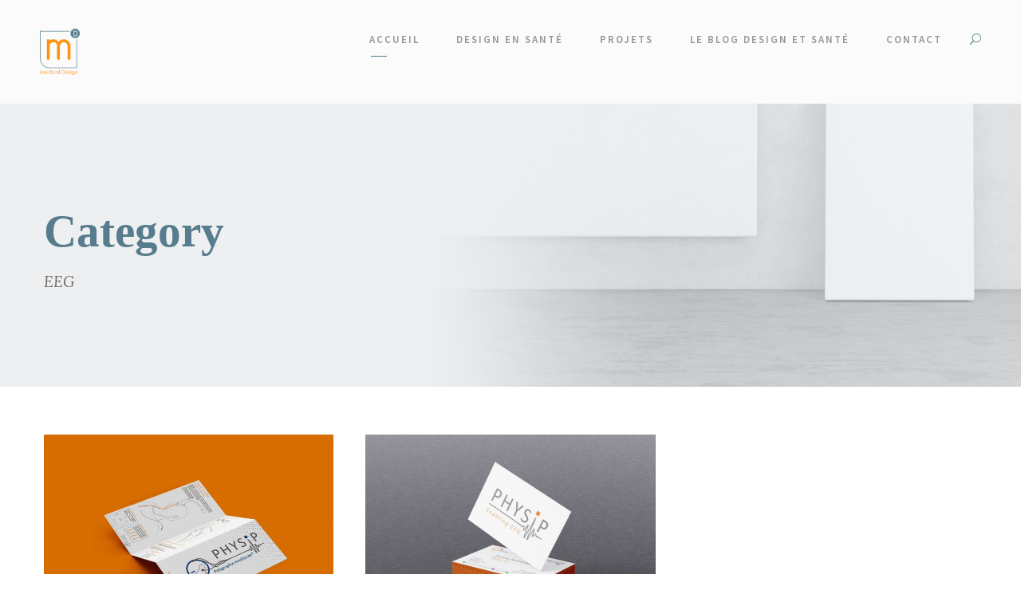

--- FILE ---
content_type: text/html; charset=UTF-8
request_url: http://medicaldesign.fr/portfolio_category/eeg/
body_size: 10782
content:
<!DOCTYPE html>
<html lang="fr-FR" class="no-js">
<head>
	<meta charset="UTF-8">
	<meta name="viewport" content="width=device-width, initial-scale=1">
	<link rel="profile" href="http://gmpg.org/xfn/11">
	<link rel="pingback" href="http://medicaldesign.fr/xmlrpc.php">
	<meta name='robots' content='index, follow, max-image-preview:large, max-snippet:-1, max-video-preview:-1' />
<script>
		var tarteaucitronForceLanguage = "fr";
		</script><script type="text/javascript" src="https://tarteaucitron.io/load.js?locale=fr&iswordpress=true&domain=medicaldesign.fr&uuid=cfb8d3488c14600b7b62cb43a0fba6b6f5e837ae"></script>
	<!-- This site is optimized with the Yoast SEO plugin v21.2 - https://yoast.com/wordpress/plugins/seo/ -->
	<title>Archives des EEG - Medical Design</title>
	<link rel="canonical" href="http://medicaldesign.fr/portfolio_category/eeg/" />
	<meta property="og:locale" content="fr_FR" />
	<meta property="og:type" content="article" />
	<meta property="og:title" content="Archives des EEG - Medical Design" />
	<meta property="og:url" content="http://medicaldesign.fr/portfolio_category/eeg/" />
	<meta property="og:site_name" content="Medical Design" />
	<meta name="twitter:card" content="summary_large_image" />
	<script type="application/ld+json" class="yoast-schema-graph">{"@context":"https://schema.org","@graph":[{"@type":"CollectionPage","@id":"http://medicaldesign.fr/portfolio_category/eeg/","url":"http://medicaldesign.fr/portfolio_category/eeg/","name":"Archives des EEG - Medical Design","isPartOf":{"@id":"https://medicaldesign.fr/#website"},"primaryImageOfPage":{"@id":"http://medicaldesign.fr/portfolio_category/eeg/#primaryimage"},"image":{"@id":"http://medicaldesign.fr/portfolio_category/eeg/#primaryimage"},"thumbnailUrl":"http://medicaldesign.fr/wp-content/uploads/2021/06/Stationery_Mockup_2.jpg","breadcrumb":{"@id":"http://medicaldesign.fr/portfolio_category/eeg/#breadcrumb"},"inLanguage":"fr-FR"},{"@type":"ImageObject","inLanguage":"fr-FR","@id":"http://medicaldesign.fr/portfolio_category/eeg/#primaryimage","url":"http://medicaldesign.fr/wp-content/uploads/2021/06/Stationery_Mockup_2.jpg","contentUrl":"http://medicaldesign.fr/wp-content/uploads/2021/06/Stationery_Mockup_2.jpg","width":1862,"height":1400,"caption":"Outil-présentation-Physip_MedicalDesign"},{"@type":"BreadcrumbList","@id":"http://medicaldesign.fr/portfolio_category/eeg/#breadcrumb","itemListElement":[{"@type":"ListItem","position":1,"name":"Accueil","item":"http://medicaldesign.fr/"},{"@type":"ListItem","position":2,"name":"EEG"}]},{"@type":"WebSite","@id":"https://medicaldesign.fr/#website","url":"https://medicaldesign.fr/","name":"Medical Design","description":"Le design au service de la santé","potentialAction":[{"@type":"SearchAction","target":{"@type":"EntryPoint","urlTemplate":"https://medicaldesign.fr/?s={search_term_string}"},"query-input":"required name=search_term_string"}],"inLanguage":"fr-FR"}]}</script>
	<!-- / Yoast SEO plugin. -->


<link rel='dns-prefetch' href='//fonts.googleapis.com' />
<link rel="alternate" type="application/rss+xml" title="Medical Design &raquo; Flux" href="http://medicaldesign.fr/feed/" />
<link rel="alternate" type="application/rss+xml" title="Medical Design &raquo; Flux des commentaires" href="http://medicaldesign.fr/comments/feed/" />
<link rel="alternate" type="application/rss+xml" title="Flux pour Medical Design &raquo; EEG Portfolio Category" href="http://medicaldesign.fr/portfolio_category/eeg/feed/" />
		<!-- This site uses the Google Analytics by MonsterInsights plugin v9.11.1 - Using Analytics tracking - https://www.monsterinsights.com/ -->
		<!-- Remarque : MonsterInsights n’est actuellement pas configuré sur ce site. Le propriétaire doit authentifier son compte Google Analytics dans les réglages de MonsterInsights.  -->
					<!-- No tracking code set -->
				<!-- / Google Analytics by MonsterInsights -->
		<script type="text/javascript">
window._wpemojiSettings = {"baseUrl":"https:\/\/s.w.org\/images\/core\/emoji\/14.0.0\/72x72\/","ext":".png","svgUrl":"https:\/\/s.w.org\/images\/core\/emoji\/14.0.0\/svg\/","svgExt":".svg","source":{"concatemoji":"http:\/\/medicaldesign.fr\/wp-includes\/js\/wp-emoji-release.min.js?ver=6.2.8"}};
/*! This file is auto-generated */
!function(e,a,t){var n,r,o,i=a.createElement("canvas"),p=i.getContext&&i.getContext("2d");function s(e,t){p.clearRect(0,0,i.width,i.height),p.fillText(e,0,0);e=i.toDataURL();return p.clearRect(0,0,i.width,i.height),p.fillText(t,0,0),e===i.toDataURL()}function c(e){var t=a.createElement("script");t.src=e,t.defer=t.type="text/javascript",a.getElementsByTagName("head")[0].appendChild(t)}for(o=Array("flag","emoji"),t.supports={everything:!0,everythingExceptFlag:!0},r=0;r<o.length;r++)t.supports[o[r]]=function(e){if(p&&p.fillText)switch(p.textBaseline="top",p.font="600 32px Arial",e){case"flag":return s("\ud83c\udff3\ufe0f\u200d\u26a7\ufe0f","\ud83c\udff3\ufe0f\u200b\u26a7\ufe0f")?!1:!s("\ud83c\uddfa\ud83c\uddf3","\ud83c\uddfa\u200b\ud83c\uddf3")&&!s("\ud83c\udff4\udb40\udc67\udb40\udc62\udb40\udc65\udb40\udc6e\udb40\udc67\udb40\udc7f","\ud83c\udff4\u200b\udb40\udc67\u200b\udb40\udc62\u200b\udb40\udc65\u200b\udb40\udc6e\u200b\udb40\udc67\u200b\udb40\udc7f");case"emoji":return!s("\ud83e\udef1\ud83c\udffb\u200d\ud83e\udef2\ud83c\udfff","\ud83e\udef1\ud83c\udffb\u200b\ud83e\udef2\ud83c\udfff")}return!1}(o[r]),t.supports.everything=t.supports.everything&&t.supports[o[r]],"flag"!==o[r]&&(t.supports.everythingExceptFlag=t.supports.everythingExceptFlag&&t.supports[o[r]]);t.supports.everythingExceptFlag=t.supports.everythingExceptFlag&&!t.supports.flag,t.DOMReady=!1,t.readyCallback=function(){t.DOMReady=!0},t.supports.everything||(n=function(){t.readyCallback()},a.addEventListener?(a.addEventListener("DOMContentLoaded",n,!1),e.addEventListener("load",n,!1)):(e.attachEvent("onload",n),a.attachEvent("onreadystatechange",function(){"complete"===a.readyState&&t.readyCallback()})),(e=t.source||{}).concatemoji?c(e.concatemoji):e.wpemoji&&e.twemoji&&(c(e.twemoji),c(e.wpemoji)))}(window,document,window._wpemojiSettings);
</script>
<style type="text/css">
img.wp-smiley,
img.emoji {
	display: inline !important;
	border: none !important;
	box-shadow: none !important;
	height: 1em !important;
	width: 1em !important;
	margin: 0 0.07em !important;
	vertical-align: -0.1em !important;
	background: none !important;
	padding: 0 !important;
}
</style>
	<link rel='stylesheet' id='wp-block-library-css' href='http://medicaldesign.fr/wp-includes/css/dist/block-library/style.min.css?ver=6.2.8' type='text/css' media='all' />
<link rel='stylesheet' id='classic-theme-styles-css' href='http://medicaldesign.fr/wp-includes/css/classic-themes.min.css?ver=6.2.8' type='text/css' media='all' />
<style id='global-styles-inline-css' type='text/css'>
body{--wp--preset--color--black: #000000;--wp--preset--color--cyan-bluish-gray: #abb8c3;--wp--preset--color--white: #ffffff;--wp--preset--color--pale-pink: #f78da7;--wp--preset--color--vivid-red: #cf2e2e;--wp--preset--color--luminous-vivid-orange: #ff6900;--wp--preset--color--luminous-vivid-amber: #fcb900;--wp--preset--color--light-green-cyan: #7bdcb5;--wp--preset--color--vivid-green-cyan: #00d084;--wp--preset--color--pale-cyan-blue: #8ed1fc;--wp--preset--color--vivid-cyan-blue: #0693e3;--wp--preset--color--vivid-purple: #9b51e0;--wp--preset--gradient--vivid-cyan-blue-to-vivid-purple: linear-gradient(135deg,rgba(6,147,227,1) 0%,rgb(155,81,224) 100%);--wp--preset--gradient--light-green-cyan-to-vivid-green-cyan: linear-gradient(135deg,rgb(122,220,180) 0%,rgb(0,208,130) 100%);--wp--preset--gradient--luminous-vivid-amber-to-luminous-vivid-orange: linear-gradient(135deg,rgba(252,185,0,1) 0%,rgba(255,105,0,1) 100%);--wp--preset--gradient--luminous-vivid-orange-to-vivid-red: linear-gradient(135deg,rgba(255,105,0,1) 0%,rgb(207,46,46) 100%);--wp--preset--gradient--very-light-gray-to-cyan-bluish-gray: linear-gradient(135deg,rgb(238,238,238) 0%,rgb(169,184,195) 100%);--wp--preset--gradient--cool-to-warm-spectrum: linear-gradient(135deg,rgb(74,234,220) 0%,rgb(151,120,209) 20%,rgb(207,42,186) 40%,rgb(238,44,130) 60%,rgb(251,105,98) 80%,rgb(254,248,76) 100%);--wp--preset--gradient--blush-light-purple: linear-gradient(135deg,rgb(255,206,236) 0%,rgb(152,150,240) 100%);--wp--preset--gradient--blush-bordeaux: linear-gradient(135deg,rgb(254,205,165) 0%,rgb(254,45,45) 50%,rgb(107,0,62) 100%);--wp--preset--gradient--luminous-dusk: linear-gradient(135deg,rgb(255,203,112) 0%,rgb(199,81,192) 50%,rgb(65,88,208) 100%);--wp--preset--gradient--pale-ocean: linear-gradient(135deg,rgb(255,245,203) 0%,rgb(182,227,212) 50%,rgb(51,167,181) 100%);--wp--preset--gradient--electric-grass: linear-gradient(135deg,rgb(202,248,128) 0%,rgb(113,206,126) 100%);--wp--preset--gradient--midnight: linear-gradient(135deg,rgb(2,3,129) 0%,rgb(40,116,252) 100%);--wp--preset--duotone--dark-grayscale: url('#wp-duotone-dark-grayscale');--wp--preset--duotone--grayscale: url('#wp-duotone-grayscale');--wp--preset--duotone--purple-yellow: url('#wp-duotone-purple-yellow');--wp--preset--duotone--blue-red: url('#wp-duotone-blue-red');--wp--preset--duotone--midnight: url('#wp-duotone-midnight');--wp--preset--duotone--magenta-yellow: url('#wp-duotone-magenta-yellow');--wp--preset--duotone--purple-green: url('#wp-duotone-purple-green');--wp--preset--duotone--blue-orange: url('#wp-duotone-blue-orange');--wp--preset--font-size--small: 13px;--wp--preset--font-size--medium: 20px;--wp--preset--font-size--large: 36px;--wp--preset--font-size--x-large: 42px;--wp--preset--spacing--20: 0.44rem;--wp--preset--spacing--30: 0.67rem;--wp--preset--spacing--40: 1rem;--wp--preset--spacing--50: 1.5rem;--wp--preset--spacing--60: 2.25rem;--wp--preset--spacing--70: 3.38rem;--wp--preset--spacing--80: 5.06rem;--wp--preset--shadow--natural: 6px 6px 9px rgba(0, 0, 0, 0.2);--wp--preset--shadow--deep: 12px 12px 50px rgba(0, 0, 0, 0.4);--wp--preset--shadow--sharp: 6px 6px 0px rgba(0, 0, 0, 0.2);--wp--preset--shadow--outlined: 6px 6px 0px -3px rgba(255, 255, 255, 1), 6px 6px rgba(0, 0, 0, 1);--wp--preset--shadow--crisp: 6px 6px 0px rgba(0, 0, 0, 1);}:where(.is-layout-flex){gap: 0.5em;}body .is-layout-flow > .alignleft{float: left;margin-inline-start: 0;margin-inline-end: 2em;}body .is-layout-flow > .alignright{float: right;margin-inline-start: 2em;margin-inline-end: 0;}body .is-layout-flow > .aligncenter{margin-left: auto !important;margin-right: auto !important;}body .is-layout-constrained > .alignleft{float: left;margin-inline-start: 0;margin-inline-end: 2em;}body .is-layout-constrained > .alignright{float: right;margin-inline-start: 2em;margin-inline-end: 0;}body .is-layout-constrained > .aligncenter{margin-left: auto !important;margin-right: auto !important;}body .is-layout-constrained > :where(:not(.alignleft):not(.alignright):not(.alignfull)){max-width: var(--wp--style--global--content-size);margin-left: auto !important;margin-right: auto !important;}body .is-layout-constrained > .alignwide{max-width: var(--wp--style--global--wide-size);}body .is-layout-flex{display: flex;}body .is-layout-flex{flex-wrap: wrap;align-items: center;}body .is-layout-flex > *{margin: 0;}:where(.wp-block-columns.is-layout-flex){gap: 2em;}.has-black-color{color: var(--wp--preset--color--black) !important;}.has-cyan-bluish-gray-color{color: var(--wp--preset--color--cyan-bluish-gray) !important;}.has-white-color{color: var(--wp--preset--color--white) !important;}.has-pale-pink-color{color: var(--wp--preset--color--pale-pink) !important;}.has-vivid-red-color{color: var(--wp--preset--color--vivid-red) !important;}.has-luminous-vivid-orange-color{color: var(--wp--preset--color--luminous-vivid-orange) !important;}.has-luminous-vivid-amber-color{color: var(--wp--preset--color--luminous-vivid-amber) !important;}.has-light-green-cyan-color{color: var(--wp--preset--color--light-green-cyan) !important;}.has-vivid-green-cyan-color{color: var(--wp--preset--color--vivid-green-cyan) !important;}.has-pale-cyan-blue-color{color: var(--wp--preset--color--pale-cyan-blue) !important;}.has-vivid-cyan-blue-color{color: var(--wp--preset--color--vivid-cyan-blue) !important;}.has-vivid-purple-color{color: var(--wp--preset--color--vivid-purple) !important;}.has-black-background-color{background-color: var(--wp--preset--color--black) !important;}.has-cyan-bluish-gray-background-color{background-color: var(--wp--preset--color--cyan-bluish-gray) !important;}.has-white-background-color{background-color: var(--wp--preset--color--white) !important;}.has-pale-pink-background-color{background-color: var(--wp--preset--color--pale-pink) !important;}.has-vivid-red-background-color{background-color: var(--wp--preset--color--vivid-red) !important;}.has-luminous-vivid-orange-background-color{background-color: var(--wp--preset--color--luminous-vivid-orange) !important;}.has-luminous-vivid-amber-background-color{background-color: var(--wp--preset--color--luminous-vivid-amber) !important;}.has-light-green-cyan-background-color{background-color: var(--wp--preset--color--light-green-cyan) !important;}.has-vivid-green-cyan-background-color{background-color: var(--wp--preset--color--vivid-green-cyan) !important;}.has-pale-cyan-blue-background-color{background-color: var(--wp--preset--color--pale-cyan-blue) !important;}.has-vivid-cyan-blue-background-color{background-color: var(--wp--preset--color--vivid-cyan-blue) !important;}.has-vivid-purple-background-color{background-color: var(--wp--preset--color--vivid-purple) !important;}.has-black-border-color{border-color: var(--wp--preset--color--black) !important;}.has-cyan-bluish-gray-border-color{border-color: var(--wp--preset--color--cyan-bluish-gray) !important;}.has-white-border-color{border-color: var(--wp--preset--color--white) !important;}.has-pale-pink-border-color{border-color: var(--wp--preset--color--pale-pink) !important;}.has-vivid-red-border-color{border-color: var(--wp--preset--color--vivid-red) !important;}.has-luminous-vivid-orange-border-color{border-color: var(--wp--preset--color--luminous-vivid-orange) !important;}.has-luminous-vivid-amber-border-color{border-color: var(--wp--preset--color--luminous-vivid-amber) !important;}.has-light-green-cyan-border-color{border-color: var(--wp--preset--color--light-green-cyan) !important;}.has-vivid-green-cyan-border-color{border-color: var(--wp--preset--color--vivid-green-cyan) !important;}.has-pale-cyan-blue-border-color{border-color: var(--wp--preset--color--pale-cyan-blue) !important;}.has-vivid-cyan-blue-border-color{border-color: var(--wp--preset--color--vivid-cyan-blue) !important;}.has-vivid-purple-border-color{border-color: var(--wp--preset--color--vivid-purple) !important;}.has-vivid-cyan-blue-to-vivid-purple-gradient-background{background: var(--wp--preset--gradient--vivid-cyan-blue-to-vivid-purple) !important;}.has-light-green-cyan-to-vivid-green-cyan-gradient-background{background: var(--wp--preset--gradient--light-green-cyan-to-vivid-green-cyan) !important;}.has-luminous-vivid-amber-to-luminous-vivid-orange-gradient-background{background: var(--wp--preset--gradient--luminous-vivid-amber-to-luminous-vivid-orange) !important;}.has-luminous-vivid-orange-to-vivid-red-gradient-background{background: var(--wp--preset--gradient--luminous-vivid-orange-to-vivid-red) !important;}.has-very-light-gray-to-cyan-bluish-gray-gradient-background{background: var(--wp--preset--gradient--very-light-gray-to-cyan-bluish-gray) !important;}.has-cool-to-warm-spectrum-gradient-background{background: var(--wp--preset--gradient--cool-to-warm-spectrum) !important;}.has-blush-light-purple-gradient-background{background: var(--wp--preset--gradient--blush-light-purple) !important;}.has-blush-bordeaux-gradient-background{background: var(--wp--preset--gradient--blush-bordeaux) !important;}.has-luminous-dusk-gradient-background{background: var(--wp--preset--gradient--luminous-dusk) !important;}.has-pale-ocean-gradient-background{background: var(--wp--preset--gradient--pale-ocean) !important;}.has-electric-grass-gradient-background{background: var(--wp--preset--gradient--electric-grass) !important;}.has-midnight-gradient-background{background: var(--wp--preset--gradient--midnight) !important;}.has-small-font-size{font-size: var(--wp--preset--font-size--small) !important;}.has-medium-font-size{font-size: var(--wp--preset--font-size--medium) !important;}.has-large-font-size{font-size: var(--wp--preset--font-size--large) !important;}.has-x-large-font-size{font-size: var(--wp--preset--font-size--x-large) !important;}
.wp-block-navigation a:where(:not(.wp-element-button)){color: inherit;}
:where(.wp-block-columns.is-layout-flex){gap: 2em;}
.wp-block-pullquote{font-size: 1.5em;line-height: 1.6;}
</style>
<link rel='stylesheet' id='contact-form-7-css' href='http://medicaldesign.fr/wp-content/plugins/contact-form-7/includes/css/styles.css?ver=5.8' type='text/css' media='all' />
<link rel='stylesheet' id='gdlr-core-google-font-css' href='https://fonts.googleapis.com/css?family=Source+Sans+Pro%3A200%2C200italic%2C300%2C300italic%2Cregular%2Citalic%2C600%2C600italic%2C700%2C700italic%2C900%2C900italic%7CLora%3Aregular%2C500%2C600%2C700%2Citalic%2C500italic%2C600italic%2C700italic&#038;subset=cyrillic%2Ccyrillic-ext%2Cgreek%2Cgreek-ext%2Clatin%2Clatin-ext%2Cvietnamese&#038;ver=6.2.8' type='text/css' media='all' />
<link rel='stylesheet' id='font-awesome-css' href='http://medicaldesign.fr/wp-content/plugins/goodlayers-core/plugins/fontawesome/font-awesome.css?ver=6.2.8' type='text/css' media='all' />
<link rel='stylesheet' id='elegant-font-css' href='http://medicaldesign.fr/wp-content/plugins/goodlayers-core/plugins/elegant/elegant-font.css?ver=6.2.8' type='text/css' media='all' />
<link rel='stylesheet' id='gdlr-core-plugin-css' href='http://medicaldesign.fr/wp-content/plugins/goodlayers-core/plugins/style.css?ver=1733323447' type='text/css' media='all' />
<link rel='stylesheet' id='gdlr-core-page-builder-css' href='http://medicaldesign.fr/wp-content/plugins/goodlayers-core/include/css/page-builder.css?ver=6.2.8' type='text/css' media='all' />
<link rel='stylesheet' id='rs-plugin-settings-css' href='http://medicaldesign.fr/wp-content/plugins/revslider/public/assets/css/rs6.css?ver=6.4.6' type='text/css' media='all' />
<style id='rs-plugin-settings-inline-css' type='text/css'>
#rs-demo-id {}
</style>
<link rel='stylesheet' id='kleanity-style-core-css' href='http://medicaldesign.fr/wp-content/themes/kleanity/css/style-core.css?ver=6.2.8' type='text/css' media='all' />
<link rel='stylesheet' id='kleanity-custom-style-css' href='http://medicaldesign.fr/wp-content/uploads/kleanity-style-custom.css?1733323447&#038;ver=6.2.8' type='text/css' media='all' />
<script type='text/javascript' src='http://medicaldesign.fr/wp-includes/js/jquery/jquery.min.js?ver=3.6.4' id='jquery-core-js'></script>
<script type='text/javascript' src='http://medicaldesign.fr/wp-includes/js/jquery/jquery-migrate.min.js?ver=3.4.0' id='jquery-migrate-js'></script>
<script type='text/javascript' src='http://medicaldesign.fr/wp-content/plugins/revslider/public/assets/js/rbtools.min.js?ver=6.4.4' id='tp-tools-js'></script>
<script type='text/javascript' src='http://medicaldesign.fr/wp-content/plugins/revslider/public/assets/js/rs6.min.js?ver=6.4.6' id='revmin-js'></script>
<link rel="https://api.w.org/" href="http://medicaldesign.fr/wp-json/" /><link rel="EditURI" type="application/rsd+xml" title="RSD" href="http://medicaldesign.fr/xmlrpc.php?rsd" />
<link rel="wlwmanifest" type="application/wlwmanifest+xml" href="http://medicaldesign.fr/wp-includes/wlwmanifest.xml" />
<meta name="generator" content="WordPress 6.2.8" />
<!--[if lt IE 9]>
<script src="http://medicaldesign.fr/wp-content/themes/kleanity/js/html5.js"></script>
<![endif]-->
<style type="text/css">.recentcomments a{display:inline !important;padding:0 !important;margin:0 !important;}</style><meta name="generator" content="Powered by Slider Revolution 6.4.6 - responsive, Mobile-Friendly Slider Plugin for WordPress with comfortable drag and drop interface." />
<link rel="icon" href="http://medicaldesign.fr/wp-content/uploads/2024/12/cropped-Evolution-du-logo-Medical-Design_Plan-de-travail-1-1-32x32.png" sizes="32x32" />
<link rel="icon" href="http://medicaldesign.fr/wp-content/uploads/2024/12/cropped-Evolution-du-logo-Medical-Design_Plan-de-travail-1-1-192x192.png" sizes="192x192" />
<link rel="apple-touch-icon" href="http://medicaldesign.fr/wp-content/uploads/2024/12/cropped-Evolution-du-logo-Medical-Design_Plan-de-travail-1-1-180x180.png" />
<meta name="msapplication-TileImage" content="http://medicaldesign.fr/wp-content/uploads/2024/12/cropped-Evolution-du-logo-Medical-Design_Plan-de-travail-1-1-270x270.png" />
<script type="text/javascript">function setREVStartSize(e){
			//window.requestAnimationFrame(function() {				 
				window.RSIW = window.RSIW===undefined ? window.innerWidth : window.RSIW;	
				window.RSIH = window.RSIH===undefined ? window.innerHeight : window.RSIH;	
				try {								
					var pw = document.getElementById(e.c).parentNode.offsetWidth,
						newh;
					pw = pw===0 || isNaN(pw) ? window.RSIW : pw;
					e.tabw = e.tabw===undefined ? 0 : parseInt(e.tabw);
					e.thumbw = e.thumbw===undefined ? 0 : parseInt(e.thumbw);
					e.tabh = e.tabh===undefined ? 0 : parseInt(e.tabh);
					e.thumbh = e.thumbh===undefined ? 0 : parseInt(e.thumbh);
					e.tabhide = e.tabhide===undefined ? 0 : parseInt(e.tabhide);
					e.thumbhide = e.thumbhide===undefined ? 0 : parseInt(e.thumbhide);
					e.mh = e.mh===undefined || e.mh=="" || e.mh==="auto" ? 0 : parseInt(e.mh,0);		
					if(e.layout==="fullscreen" || e.l==="fullscreen") 						
						newh = Math.max(e.mh,window.RSIH);					
					else{					
						e.gw = Array.isArray(e.gw) ? e.gw : [e.gw];
						for (var i in e.rl) if (e.gw[i]===undefined || e.gw[i]===0) e.gw[i] = e.gw[i-1];					
						e.gh = e.el===undefined || e.el==="" || (Array.isArray(e.el) && e.el.length==0)? e.gh : e.el;
						e.gh = Array.isArray(e.gh) ? e.gh : [e.gh];
						for (var i in e.rl) if (e.gh[i]===undefined || e.gh[i]===0) e.gh[i] = e.gh[i-1];
											
						var nl = new Array(e.rl.length),
							ix = 0,						
							sl;					
						e.tabw = e.tabhide>=pw ? 0 : e.tabw;
						e.thumbw = e.thumbhide>=pw ? 0 : e.thumbw;
						e.tabh = e.tabhide>=pw ? 0 : e.tabh;
						e.thumbh = e.thumbhide>=pw ? 0 : e.thumbh;					
						for (var i in e.rl) nl[i] = e.rl[i]<window.RSIW ? 0 : e.rl[i];
						sl = nl[0];									
						for (var i in nl) if (sl>nl[i] && nl[i]>0) { sl = nl[i]; ix=i;}															
						var m = pw>(e.gw[ix]+e.tabw+e.thumbw) ? 1 : (pw-(e.tabw+e.thumbw)) / (e.gw[ix]);					
						newh =  (e.gh[ix] * m) + (e.tabh + e.thumbh);
					}				
					if(window.rs_init_css===undefined) window.rs_init_css = document.head.appendChild(document.createElement("style"));					
					document.getElementById(e.c).height = newh+"px";
					window.rs_init_css.innerHTML += "#"+e.c+"_wrapper { height: "+newh+"px }";				
				} catch(e){
					console.log("Failure at Presize of Slider:" + e)
				}					   
			//});
		  };</script>
</head>

<body class="archive tax-portfolio_category term-eeg term-80 gdlr-core-body kleanity-body kleanity-body-front kleanity-full  kleanity-with-sticky-navigation gdlr-core-link-to-lightbox">
<div class="kleanity-mobile-header-wrap" ><div class="kleanity-mobile-header kleanity-header-background kleanity-style-slide" id="kleanity-mobile-header" ><div class="kleanity-mobile-header-container kleanity-container" ><div class="kleanity-logo  kleanity-item-pdlr"><div class="kleanity-logo-inner"><a href="http://medicaldesign.fr/" ><img src="http://medicaldesign.fr/wp-content/uploads/2021/04/LogoMedicalDesign1.png" alt="Projet Medical Design" width="889" height="1025" title="LogoMedicalDesign1" /></a></div></div><div class="kleanity-mobile-menu-right" ><div class="kleanity-main-menu-search" id="kleanity-mobile-top-search" ><i class="fa fa-search" ></i></div><div class="kleanity-top-search-wrap" >
	<div class="kleanity-top-search-close" ></div>

	<div class="kleanity-top-search-row" >
		<div class="kleanity-top-search-cell" >
			<form role="search" method="get" class="search-form" action="http://medicaldesign.fr/">
	<input type="text" class="search-field kleanity-title-font" placeholder="Search..." value="" name="s">
	<div class="kleanity-top-search-submit"><i class="fa fa-search" ></i></div>
	<input type="submit" class="search-submit" value="Search">
	<div class="kleanity-top-search-close"><i class="icon_close" ></i></div>
</form>
		</div>
	</div>

</div>
<div class="kleanity-mobile-menu" ><a class="kleanity-mm-menu-button kleanity-mobile-menu-button kleanity-mobile-button-hamburger-with-border" href="#kleanity-mobile-menu" ><i class="fa fa-bars" ></i></a><div class="kleanity-mm-menu-wrap kleanity-navigation-font" id="kleanity-mobile-menu" data-slide="right" ><ul id="menu-medical-design" class="m-menu"><li class="menu-item menu-item-type-post_type menu-item-object-page menu-item-home menu-item-4632"><a href="http://medicaldesign.fr/">Accueil</a></li>
<li class="menu-item menu-item-type-post_type menu-item-object-page menu-item-has-children menu-item-4631"><a href="http://medicaldesign.fr/du-design-en-sante/">Design en santé</a>
<ul class="sub-menu">
	<li class="menu-item menu-item-type-post_type menu-item-object-personnel menu-item-5384"><a href="http://medicaldesign.fr/personnel/nataliya-kogut/">Nataliya Kogut</a></li>
	<li class="menu-item menu-item-type-post_type menu-item-object-personnel menu-item-5385"><a href="http://medicaldesign.fr/personnel/matthieu-robert/">Matthieu Robert</a></li>
</ul>
</li>
<li class="menu-item menu-item-type-post_type menu-item-object-page menu-item-4641"><a href="http://medicaldesign.fr/projets-design/">Projets</a></li>
<li class="menu-item menu-item-type-post_type menu-item-object-page menu-item-5761"><a href="http://medicaldesign.fr/blog-design-sante/">Le Blog design et santé</a></li>
<li class="menu-item menu-item-type-post_type menu-item-object-page menu-item-4684"><a href="http://medicaldesign.fr/contact/">Contact</a></li>
</ul></div></div></div></div></div></div><div class="kleanity-body-outer-wrapper ">
		<div class="kleanity-body-wrapper clearfix  kleanity-with-frame">
		
<header class="kleanity-header-wrap kleanity-header-style-plain  kleanity-style-menu-right kleanity-sticky-navigation kleanity-style-fixed" >
	<div class="kleanity-header-background" ></div>
	<div class="kleanity-header-container  kleanity-header-full">
			
		<div class="kleanity-header-container-inner clearfix">
			<div class="kleanity-logo  kleanity-item-pdlr"><div class="kleanity-logo-inner"><a href="http://medicaldesign.fr/" ><img src="http://medicaldesign.fr/wp-content/uploads/2021/04/LogoMedicalDesign1.png" alt="Projet Medical Design" width="889" height="1025" title="LogoMedicalDesign1" /></a></div></div>			<div class="kleanity-navigation kleanity-item-pdlr clearfix " >
			<div class="kleanity-main-menu" id="kleanity-main-menu" ><ul id="menu-medical-design-1" class="sf-menu"><li  class="menu-item menu-item-type-post_type menu-item-object-page menu-item-home menu-item-4632 kleanity-normal-menu"><a href="http://medicaldesign.fr/">Accueil</a></li>
<li  class="menu-item menu-item-type-post_type menu-item-object-page menu-item-has-children menu-item-4631 kleanity-normal-menu"><a href="http://medicaldesign.fr/du-design-en-sante/" class="sf-with-ul-pre">Design en santé</a>
<ul class="sub-menu">
	<li  class="menu-item menu-item-type-post_type menu-item-object-personnel menu-item-5384" data-size="60"><a href="http://medicaldesign.fr/personnel/nataliya-kogut/">Nataliya Kogut</a></li>
	<li  class="menu-item menu-item-type-post_type menu-item-object-personnel menu-item-5385" data-size="60"><a href="http://medicaldesign.fr/personnel/matthieu-robert/">Matthieu Robert</a></li>
</ul>
</li>
<li  class="menu-item menu-item-type-post_type menu-item-object-page menu-item-4641 kleanity-normal-menu"><a href="http://medicaldesign.fr/projets-design/">Projets</a></li>
<li  class="menu-item menu-item-type-post_type menu-item-object-page menu-item-5761 kleanity-normal-menu"><a href="http://medicaldesign.fr/blog-design-sante/">Le Blog design et santé</a></li>
<li  class="menu-item menu-item-type-post_type menu-item-object-page menu-item-4684 kleanity-normal-menu"><a href="http://medicaldesign.fr/contact/">Contact</a></li>
</ul><div class="kleanity-navigation-slide-bar" id="kleanity-navigation-slide-bar" ></div></div><div class="kleanity-main-menu-right-wrap clearfix " ><div class="kleanity-main-menu-search" id="kleanity-top-search" ><i class="icon_search" ></i></div><div class="kleanity-top-search-wrap" >
	<div class="kleanity-top-search-close" ></div>

	<div class="kleanity-top-search-row" >
		<div class="kleanity-top-search-cell" >
			<form role="search" method="get" class="search-form" action="http://medicaldesign.fr/">
	<input type="text" class="search-field kleanity-title-font" placeholder="Search..." value="" name="s">
	<div class="kleanity-top-search-submit"><i class="fa fa-search" ></i></div>
	<input type="submit" class="search-submit" value="Search">
	<div class="kleanity-top-search-close"><i class="icon_close" ></i></div>
</form>
		</div>
	</div>

</div>
</div>			</div><!-- kleanity-navigation -->

		</div><!-- kleanity-header-inner -->
	</div><!-- kleanity-header-container -->
</header><!-- header --><div class="kleanity-page-title-wrap  kleanity-style-medium kleanity-left-align" ><div class="kleanity-header-transparent-substitute" ></div><div class="kleanity-page-title-overlay"  ></div><div class="kleanity-page-title-container kleanity-container" ><div class="kleanity-page-title-content kleanity-item-pdlr"  ><h3 class="kleanity-page-title"  >Category</h3><div class="kleanity-page-caption"  >EEG</div></div></div></div>	<div class="kleanity-page-wrapper" id="kleanity-page-wrapper" ><div class="kleanity-content-container kleanity-container"><div class=" kleanity-sidebar-wrap clearfix kleanity-line-height-0 kleanity-sidebar-style-none" ><div class=" kleanity-sidebar-center kleanity-column-60 kleanity-line-height" ><div class="kleanity-content-area" ><div class="gdlr-core-portfolio-item gdlr-core-item-pdb clearfix  gdlr-core-portfolio-item-style-grid"  ><div class="gdlr-core-portfolio-item-holder gdlr-core-js-2 clearfix" data-layout="fitrows" ><div class="gdlr-core-item-list  gdlr-core-item-pdlr gdlr-core-column-20 gdlr-core-column-first" ><div class="gdlr-core-portfolio-grid  gdlr-core-left-align gdlr-core-style-normal"  ><div class="gdlr-core-portfolio-thumbnail gdlr-core-media-image  gdlr-core-style-icon"  ><div class="gdlr-core-portfolio-thumbnail-image-wrap  gdlr-core-zoom-on-hover" ><a  class="gdlr-core-ilightbox gdlr-core-js " href="http://medicaldesign.fr/wp-content/uploads/2021/06/Stationery_Mockup_2.jpg" data-ilightbox-group="gdlr-core-img-group-1" data-type="image" ><img src="http://medicaldesign.fr/wp-content/uploads/2021/06/Stationery_Mockup_2-700x500.jpg" alt="Outil-présentation-Physip_MedicalDesign" width="700" height="500" title="Outil-présentation-Physip" /><span class="gdlr-core-image-overlay  gdlr-core-portfolio-overlay gdlr-core-image-overlay-center-icon gdlr-core-js"  ><span class="gdlr-core-image-overlay-content" ><span class="gdlr-core-portfolio-icon-wrap" ><i class="gdlr-core-portfolio-icon arrow_expand" ></i></span></span></span></a></div></div><div class="gdlr-core-portfolio-content-wrap gdlr-core-skin-divider" ><h3 class="gdlr-core-portfolio-title gdlr-core-skin-title"  ><a href="http://medicaldesign.fr/portfolio/mode-demploi-physip/" >Mode d&#8217;emploi &#8211; Physip</a></h3><span class="gdlr-core-portfolio-info gdlr-core-portfolio-info-tag gdlr-core-info-font gdlr-core-skin-caption"  ><a href="http://medicaldesign.fr/portfolio_tag/communication/" rel="tag">Communication</a></span><div class="gdlr-core-portfolio-content" ></div></div></div></div><div class="gdlr-core-item-list  gdlr-core-item-pdlr gdlr-core-column-20" ><div class="gdlr-core-portfolio-grid  gdlr-core-left-align gdlr-core-style-normal"  ><div class="gdlr-core-portfolio-thumbnail gdlr-core-media-image  gdlr-core-style-icon"  ><div class="gdlr-core-portfolio-thumbnail-image-wrap  gdlr-core-zoom-on-hover" ><a  class="gdlr-core-ilightbox gdlr-core-js " href="http://medicaldesign.fr/wp-content/uploads/2021/06/Free_Business_Cards_Mockup_5b.jpg" data-ilightbox-group="gdlr-core-img-group-1" data-type="image" ><img src="http://medicaldesign.fr/wp-content/uploads/2021/06/Free_Business_Cards_Mockup_5b-700x500.jpg" alt="Charte graphique Carte de visite PHYSIP" width="700" height="500" title="Free_Business_Cards_Mockup_5b" /><span class="gdlr-core-image-overlay  gdlr-core-portfolio-overlay gdlr-core-image-overlay-center-icon gdlr-core-js"  ><span class="gdlr-core-image-overlay-content" ><span class="gdlr-core-portfolio-icon-wrap" ><i class="gdlr-core-portfolio-icon arrow_expand" ></i></span></span></span></a></div></div><div class="gdlr-core-portfolio-content-wrap gdlr-core-skin-divider" ><h3 class="gdlr-core-portfolio-title gdlr-core-skin-title"  ><a href="http://medicaldesign.fr/portfolio/charte-graphique-physip/" >Charte Graphique &#8211; Physip</a></h3><span class="gdlr-core-portfolio-info gdlr-core-portfolio-info-tag gdlr-core-info-font gdlr-core-skin-caption"  ><a href="http://medicaldesign.fr/portfolio_tag/communication/" rel="tag">Communication</a></span><div class="gdlr-core-portfolio-content" ></div></div></div></div></div></div></div></div></div></div><!-- Your Google Analytics Plugin is missing the tracking ID -->
</div><footer><div class="kleanity-footer-wrapper" ><div class="kleanity-footer-container kleanity-container clearfix" ><div class="kleanity-footer-column kleanity-item-pdlr kleanity-column-15" ><div id="text-3" class="widget widget_text kleanity-widget"><h3 class="kleanity-widget-title"><span class="kleanity-widget-head-text">MEDICAL DESIGN</span><span class="kleanity-widget-head-divider"></span></h3><span class="clear"></span>			<div class="textwidget">L'agence de design 100% dédiée à la santé</div>
		</div></div><div class="kleanity-footer-column kleanity-item-pdlr kleanity-column-15" >
		<div id="recent-posts-3" class="widget widget_recent_entries kleanity-widget">
		<h3 class="kleanity-widget-title"><span class="kleanity-widget-head-text">Articles récents</span><span class="kleanity-widget-head-divider"></span></h3><span class="clear"></span>
		<ul>
											<li>
					<a href="http://medicaldesign.fr/lego-braille-bricks-lapprentissage-ludique/">LEGO Braille Bricks, l&rsquo;apprentissage ludique !</a>
									</li>
											<li>
					<a href="http://medicaldesign.fr/art-design-les-ecorches-vifs-de-danny-quirk/">Art &#038; Design : Les écorchés vifs de Danny Quirk</a>
									</li>
											<li>
					<a href="http://medicaldesign.fr/loeil-du-designer-la-scintigraphie-by-elise/">L’œil du designer : la scintigraphie (by Elise)</a>
									</li>
											<li>
					<a href="http://medicaldesign.fr/un-deambulateur-simple-et-efficace/">Un déambulateur simple et efficace</a>
									</li>
											<li>
					<a href="http://medicaldesign.fr/projets-etudiants-elise-caron-projet-sur-linfertilite/">Projets étudiants : Elise Caron / projet sur l&rsquo;infertilité</a>
									</li>
					</ul>

		</div></div><div class="kleanity-footer-column kleanity-item-pdlr kleanity-column-15" ><div id="gdlr-core-recent-portfolio-widget-3" class="widget widget_gdlr-core-recent-portfolio-widget kleanity-widget"><h3 class="kleanity-widget-title"><span class="kleanity-widget-head-text">Quelques projets</span><span class="kleanity-widget-head-divider"></span></h3><span class="clear"></span><div class="gdlr-core-recent-portfolio-widget-wrap clearfix"><div class="gdlr-core-recent-portfolio-widget gdlr-core-media-image"><a href="http://medicaldesign.fr/portfolio/pilulier-mdose/"  ><img src="http://medicaldesign.fr/wp-content/uploads/2021/09/Pilulier-temps-de-prise-MDose-Medical-Design-150x150.gif" alt="Pilulier temps de prise MDose Medical Design" width="150" height="150" title="Pilulier temps de prise MDose Medical Design" /><span class="gdlr-core-image-overlay "  ><i class="gdlr-core-image-overlay-icon  gdlr-core-size-15 icon_link_alt"  ></i></span></a></div><div class="gdlr-core-recent-portfolio-widget gdlr-core-media-image"><a href="http://medicaldesign.fr/portfolio/preparation-de-pilulier-pda-mdose/"  ><img src="http://medicaldesign.fr/wp-content/uploads/2021/09/PDA-plateau-semaine-150x150.jpg" alt="" width="150" height="150" title="PDA plateau semaine" /><span class="gdlr-core-image-overlay "  ><i class="gdlr-core-image-overlay-icon  gdlr-core-size-15 icon_link_alt"  ></i></span></a></div><div class="gdlr-core-recent-portfolio-widget gdlr-core-media-image"><a href="http://medicaldesign.fr/portfolio/distribution-du-medicament-mdose/"  ><img src="http://medicaldesign.fr/wp-content/uploads/2021/09/distribution-du-medicament-150x150.jpg" alt="distribution du medicament.jpg" width="150" height="150" title="distribution du médicament" /><span class="gdlr-core-image-overlay "  ><i class="gdlr-core-image-overlay-icon  gdlr-core-size-15 icon_link_alt"  ></i></span></a></div><div class="gdlr-core-recent-portfolio-widget gdlr-core-media-image"><a href="http://medicaldesign.fr/portfolio/ecrase-medicaments-mdose/"  ><img src="http://medicaldesign.fr/wp-content/uploads/2021/09/Broyeur-MDose-06e-150x150.jpg" alt="écrase médicaments MDose" width="150" height="150" title="Broyeur-MDose-06e" /><span class="gdlr-core-image-overlay "  ><i class="gdlr-core-image-overlay-icon  gdlr-core-size-15 icon_link_alt"  ></i></span></a></div><div class="gdlr-core-recent-portfolio-widget gdlr-core-media-image"><a href="http://medicaldesign.fr/portfolio/deambulateur-robotise-gema/"  ><img src="http://medicaldesign.fr/wp-content/uploads/2021/09/illustration_Page_11-150x150.jpg" alt="Déambulateur robotisé" width="150" height="150" title="illustration_Page_11" /><span class="gdlr-core-image-overlay "  ><i class="gdlr-core-image-overlay-icon  gdlr-core-size-15 icon_link_alt"  ></i></span></a></div><div class="gdlr-core-recent-portfolio-widget gdlr-core-media-image"><a href="http://medicaldesign.fr/portfolio/alzheimer-design-loubli-au-quotidien/"  ><img src="http://medicaldesign.fr/wp-content/uploads/2021/06/Memoire-Alzheimer-couverture_MatthieuRobert-150x150.jpg" alt="Memoire-Alzheimer-design_MatthieuRobert" width="150" height="150" title="Memoire-Alzheimer-couverture_MatthieuRobert" /><span class="gdlr-core-image-overlay "  ><i class="gdlr-core-image-overlay-icon  gdlr-core-size-15 icon_link_alt"  ></i></span></a></div><div class="gdlr-core-recent-portfolio-widget gdlr-core-media-image"><a href="http://medicaldesign.fr/portfolio/habiller-lautre-vetement-handicap/"  ><img src="http://medicaldesign.fr/wp-content/uploads/2021/06/Shabiller-DIY-maquette-150x150.jpg" alt="Shabiller-DIY-Vêtement handicap_MedicalDesign" width="150" height="150" title="S&rsquo;habiller-DIY-maquette" /><span class="gdlr-core-image-overlay "  ><i class="gdlr-core-image-overlay-icon  gdlr-core-size-15 icon_link_alt"  ></i></span></a></div><div class="gdlr-core-recent-portfolio-widget gdlr-core-media-image"><a href="http://medicaldesign.fr/portfolio/assiettes-design-pour-tous/"  ><img src="http://medicaldesign.fr/wp-content/uploads/2021/06/Recherche-assiette-150x150.gif" alt="Assiettes - Design pour tous-chronique-Recherche_MedicalDesign" width="150" height="150" title="Recherche-assiette" /><span class="gdlr-core-image-overlay "  ><i class="gdlr-core-image-overlay-icon  gdlr-core-size-15 icon_link_alt"  ></i></span></a></div><div class="gdlr-core-recent-portfolio-widget gdlr-core-media-image"><a href="http://medicaldesign.fr/portfolio/charte-graphique-physip/"  ><img src="http://medicaldesign.fr/wp-content/uploads/2021/06/Free_Business_Cards_Mockup_5b-150x150.jpg" alt="Charte graphique Carte de visite PHYSIP" width="150" height="150" title="Free_Business_Cards_Mockup_5b" /><span class="gdlr-core-image-overlay "  ><i class="gdlr-core-image-overlay-icon  gdlr-core-size-15 icon_link_alt"  ></i></span></a></div></div></div></div><div class="kleanity-footer-column kleanity-item-pdlr kleanity-column-15" ><div id="text-7" class="widget widget_text kleanity-widget"><h3 class="kleanity-widget-title"><span class="kleanity-widget-head-text">Contact Info</span><span class="kleanity-widget-head-divider"></span></h3><span class="clear"></span>			<div class="textwidget"><p><span class="gdlr-core-space-shortcode" style="margin-top: -9px ;"  ></span><br />
Tel : +33 (0)7 69 87 45 55<br />
<span class="gdlr-core-space-shortcode" style="margin-top: -9px ;"  ></span><br />
contact@medicaldesign.fr</p>
<a href="https://www.facebook.com/medicaldesign.fr" target="_blank" rel="noopener"><i class="fa fa-facebook" style="font-size: 16px ;color: #ffffff ;margin-right: 15px ;"  ></i></a>
<a href="https://twitter.com/mrmedicaldesign" target="_blank" rel="noopener"><i class="fa fa-twitter" style="font-size: 16px ;color: #ffffff ;margin-right: 15px ;"  ></i></a>
<a href="https://www.linkedin.com/company/medicaldesignfr/" target="_blank" rel="noopener"><i class="fa fa-linkedin" style="font-size: 16px ;color: #ffffff ;margin-right: 15px ;"  ></i></a>
<a href="https://www.pinterest.fr/medicaldesignfr/_created/" target="_blank" rel="noopener"><i class="fa fa-pinterest-p" style="font-size: 16px ;color: #ffffff ;margin-right: 15px ;"  ></i></a>
<a href="https://www.instagram.com/medicaldesign.fr/?hl=fr" target="_blank" rel="noopener"><i class="fa fa-instagram" style="font-size: 16px ;color: #ffffff ;margin-right: 15px ;"  ></i></a>
<div id="gtx-trans" style="position: absolute; left: -14px; top: 38px;">
<div class="gtx-trans-icon"></div>
</div>
</div>
		</div></div></div></div><div class="kleanity-copyright-wrapper" ><div class="kleanity-copyright-container kleanity-container"><div class="kleanity-copyright-text kleanity-item-pdlr">Copyright 2024 GoodLayers, All Right Reserved</div></div></div></footer></div></div>
<script type='text/javascript' src='http://medicaldesign.fr/wp-content/plugins/contact-form-7/includes/swv/js/index.js?ver=5.8' id='swv-js'></script>
<script type='text/javascript' id='contact-form-7-js-extra'>
/* <![CDATA[ */
var wpcf7 = {"api":{"root":"http:\/\/medicaldesign.fr\/wp-json\/","namespace":"contact-form-7\/v1"}};
/* ]]> */
</script>
<script type='text/javascript' src='http://medicaldesign.fr/wp-content/plugins/contact-form-7/includes/js/index.js?ver=5.8' id='contact-form-7-js'></script>
<script type='text/javascript' src='http://medicaldesign.fr/wp-content/plugins/goodlayers-core/plugins/script.js?ver=1733323447' id='gdlr-core-plugin-js'></script>
<script type='text/javascript' id='gdlr-core-page-builder-js-extra'>
/* <![CDATA[ */
var gdlr_core_pbf = {"admin":"","video":{"width":"640","height":"360"},"ajax_url":"http:\/\/medicaldesign.fr\/wp-admin\/admin-ajax.php","ilightbox_skin":"dark"};
/* ]]> */
</script>
<script type='text/javascript' src='http://medicaldesign.fr/wp-content/plugins/goodlayers-core/include/js/page-builder.js?ver=1.3.9' id='gdlr-core-page-builder-js'></script>
<script type='text/javascript' src='http://medicaldesign.fr/wp-includes/js/jquery/ui/effect.min.js?ver=1.13.2' id='jquery-effects-core-js'></script>
<script type='text/javascript' id='kleanity-script-core-js-extra'>
/* <![CDATA[ */
var kleanity_script_core = {"home_url":"http:\/\/medicaldesign.fr\/"};
/* ]]> */
</script>
<script type='text/javascript' src='http://medicaldesign.fr/wp-content/themes/kleanity/js/script-core.js?ver=1.0.0' id='kleanity-script-core-js'></script>

</body>
</html>